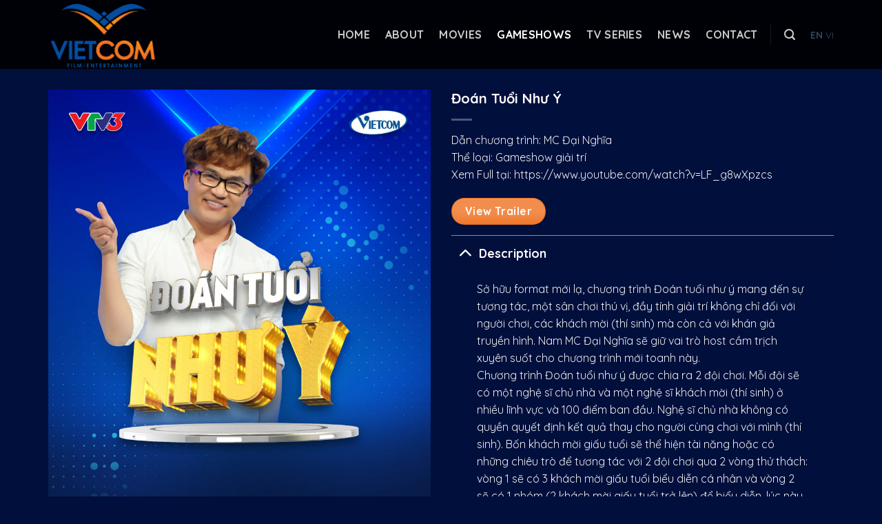

--- FILE ---
content_type: text/html; charset=UTF-8
request_url: https://vietcomfilm.com/product/doan-tuoi-nhu-y/
body_size: 20611
content:
<!DOCTYPE html>
<!--[if IE 9 ]> <html lang="en-US" class="ie9 loading-site no-js"> <![endif]-->
<!--[if IE 8 ]> <html lang="en-US" class="ie8 loading-site no-js"> <![endif]-->
<!--[if (gte IE 9)|!(IE)]><!--><html lang="en-US" class="loading-site no-js"> <!--<![endif]-->
<head>
	<meta charset="UTF-8" />
	<link rel="profile" href="http://gmpg.org/xfn/11" />
	<link rel="pingback" href="https://vietcomfilm.com/xmlrpc.php" />

	<script>(function(html){html.className = html.className.replace(/\bno-js\b/,'js')})(document.documentElement);</script>
<title>Đoán Tuổi Như Ý &#8211; VietCom Film &#8211; Entertainment</title>
<meta name='robots' content='max-image-preview:large' />
<meta name="viewport" content="width=device-width, initial-scale=1, maximum-scale=1" /><link rel='dns-prefetch' href='//cdn.jsdelivr.net' />
<link rel='dns-prefetch' href='//fonts.googleapis.com' />
<link rel="alternate" type="application/rss+xml" title="VietCom Film - Entertainment &raquo; Feed" href="https://vietcomfilm.com/feed/" />
<link rel="alternate" type="application/rss+xml" title="VietCom Film - Entertainment &raquo; Comments Feed" href="https://vietcomfilm.com/comments/feed/" />
<link rel="prefetch" href="https://vietcomfilm.com/wp-content/themes/flatsome/assets/js/chunk.countup.fe2c1016.js" />
<link rel="prefetch" href="https://vietcomfilm.com/wp-content/themes/flatsome/assets/js/chunk.sticky-sidebar.a58a6557.js" />
<link rel="prefetch" href="https://vietcomfilm.com/wp-content/themes/flatsome/assets/js/chunk.tooltips.29144c1c.js" />
<link rel="prefetch" href="https://vietcomfilm.com/wp-content/themes/flatsome/assets/js/chunk.vendors-popups.947eca5c.js" />
<link rel="prefetch" href="https://vietcomfilm.com/wp-content/themes/flatsome/assets/js/chunk.vendors-slider.f0d2cbc9.js" />
<script type="text/javascript">
/* <![CDATA[ */
window._wpemojiSettings = {"baseUrl":"https:\/\/s.w.org\/images\/core\/emoji\/14.0.0\/72x72\/","ext":".png","svgUrl":"https:\/\/s.w.org\/images\/core\/emoji\/14.0.0\/svg\/","svgExt":".svg","source":{"concatemoji":"https:\/\/vietcomfilm.com\/wp-includes\/js\/wp-emoji-release.min.js?ver=6.4.7"}};
/*! This file is auto-generated */
!function(i,n){var o,s,e;function c(e){try{var t={supportTests:e,timestamp:(new Date).valueOf()};sessionStorage.setItem(o,JSON.stringify(t))}catch(e){}}function p(e,t,n){e.clearRect(0,0,e.canvas.width,e.canvas.height),e.fillText(t,0,0);var t=new Uint32Array(e.getImageData(0,0,e.canvas.width,e.canvas.height).data),r=(e.clearRect(0,0,e.canvas.width,e.canvas.height),e.fillText(n,0,0),new Uint32Array(e.getImageData(0,0,e.canvas.width,e.canvas.height).data));return t.every(function(e,t){return e===r[t]})}function u(e,t,n){switch(t){case"flag":return n(e,"\ud83c\udff3\ufe0f\u200d\u26a7\ufe0f","\ud83c\udff3\ufe0f\u200b\u26a7\ufe0f")?!1:!n(e,"\ud83c\uddfa\ud83c\uddf3","\ud83c\uddfa\u200b\ud83c\uddf3")&&!n(e,"\ud83c\udff4\udb40\udc67\udb40\udc62\udb40\udc65\udb40\udc6e\udb40\udc67\udb40\udc7f","\ud83c\udff4\u200b\udb40\udc67\u200b\udb40\udc62\u200b\udb40\udc65\u200b\udb40\udc6e\u200b\udb40\udc67\u200b\udb40\udc7f");case"emoji":return!n(e,"\ud83e\udef1\ud83c\udffb\u200d\ud83e\udef2\ud83c\udfff","\ud83e\udef1\ud83c\udffb\u200b\ud83e\udef2\ud83c\udfff")}return!1}function f(e,t,n){var r="undefined"!=typeof WorkerGlobalScope&&self instanceof WorkerGlobalScope?new OffscreenCanvas(300,150):i.createElement("canvas"),a=r.getContext("2d",{willReadFrequently:!0}),o=(a.textBaseline="top",a.font="600 32px Arial",{});return e.forEach(function(e){o[e]=t(a,e,n)}),o}function t(e){var t=i.createElement("script");t.src=e,t.defer=!0,i.head.appendChild(t)}"undefined"!=typeof Promise&&(o="wpEmojiSettingsSupports",s=["flag","emoji"],n.supports={everything:!0,everythingExceptFlag:!0},e=new Promise(function(e){i.addEventListener("DOMContentLoaded",e,{once:!0})}),new Promise(function(t){var n=function(){try{var e=JSON.parse(sessionStorage.getItem(o));if("object"==typeof e&&"number"==typeof e.timestamp&&(new Date).valueOf()<e.timestamp+604800&&"object"==typeof e.supportTests)return e.supportTests}catch(e){}return null}();if(!n){if("undefined"!=typeof Worker&&"undefined"!=typeof OffscreenCanvas&&"undefined"!=typeof URL&&URL.createObjectURL&&"undefined"!=typeof Blob)try{var e="postMessage("+f.toString()+"("+[JSON.stringify(s),u.toString(),p.toString()].join(",")+"));",r=new Blob([e],{type:"text/javascript"}),a=new Worker(URL.createObjectURL(r),{name:"wpTestEmojiSupports"});return void(a.onmessage=function(e){c(n=e.data),a.terminate(),t(n)})}catch(e){}c(n=f(s,u,p))}t(n)}).then(function(e){for(var t in e)n.supports[t]=e[t],n.supports.everything=n.supports.everything&&n.supports[t],"flag"!==t&&(n.supports.everythingExceptFlag=n.supports.everythingExceptFlag&&n.supports[t]);n.supports.everythingExceptFlag=n.supports.everythingExceptFlag&&!n.supports.flag,n.DOMReady=!1,n.readyCallback=function(){n.DOMReady=!0}}).then(function(){return e}).then(function(){var e;n.supports.everything||(n.readyCallback(),(e=n.source||{}).concatemoji?t(e.concatemoji):e.wpemoji&&e.twemoji&&(t(e.twemoji),t(e.wpemoji)))}))}((window,document),window._wpemojiSettings);
/* ]]> */
</script>
<style id='wp-emoji-styles-inline-css' type='text/css'>

	img.wp-smiley, img.emoji {
		display: inline !important;
		border: none !important;
		box-shadow: none !important;
		height: 1em !important;
		width: 1em !important;
		margin: 0 0.07em !important;
		vertical-align: -0.1em !important;
		background: none !important;
		padding: 0 !important;
	}
</style>
<style id='wp-block-library-inline-css' type='text/css'>
:root{--wp-admin-theme-color:#007cba;--wp-admin-theme-color--rgb:0,124,186;--wp-admin-theme-color-darker-10:#006ba1;--wp-admin-theme-color-darker-10--rgb:0,107,161;--wp-admin-theme-color-darker-20:#005a87;--wp-admin-theme-color-darker-20--rgb:0,90,135;--wp-admin-border-width-focus:2px;--wp-block-synced-color:#7a00df;--wp-block-synced-color--rgb:122,0,223}@media (min-resolution:192dpi){:root{--wp-admin-border-width-focus:1.5px}}.wp-element-button{cursor:pointer}:root{--wp--preset--font-size--normal:16px;--wp--preset--font-size--huge:42px}:root .has-very-light-gray-background-color{background-color:#eee}:root .has-very-dark-gray-background-color{background-color:#313131}:root .has-very-light-gray-color{color:#eee}:root .has-very-dark-gray-color{color:#313131}:root .has-vivid-green-cyan-to-vivid-cyan-blue-gradient-background{background:linear-gradient(135deg,#00d084,#0693e3)}:root .has-purple-crush-gradient-background{background:linear-gradient(135deg,#34e2e4,#4721fb 50%,#ab1dfe)}:root .has-hazy-dawn-gradient-background{background:linear-gradient(135deg,#faaca8,#dad0ec)}:root .has-subdued-olive-gradient-background{background:linear-gradient(135deg,#fafae1,#67a671)}:root .has-atomic-cream-gradient-background{background:linear-gradient(135deg,#fdd79a,#004a59)}:root .has-nightshade-gradient-background{background:linear-gradient(135deg,#330968,#31cdcf)}:root .has-midnight-gradient-background{background:linear-gradient(135deg,#020381,#2874fc)}.has-regular-font-size{font-size:1em}.has-larger-font-size{font-size:2.625em}.has-normal-font-size{font-size:var(--wp--preset--font-size--normal)}.has-huge-font-size{font-size:var(--wp--preset--font-size--huge)}.has-text-align-center{text-align:center}.has-text-align-left{text-align:left}.has-text-align-right{text-align:right}#end-resizable-editor-section{display:none}.aligncenter{clear:both}.items-justified-left{justify-content:flex-start}.items-justified-center{justify-content:center}.items-justified-right{justify-content:flex-end}.items-justified-space-between{justify-content:space-between}.screen-reader-text{clip:rect(1px,1px,1px,1px);word-wrap:normal!important;border:0;-webkit-clip-path:inset(50%);clip-path:inset(50%);height:1px;margin:-1px;overflow:hidden;padding:0;position:absolute;width:1px}.screen-reader-text:focus{clip:auto!important;background-color:#ddd;-webkit-clip-path:none;clip-path:none;color:#444;display:block;font-size:1em;height:auto;left:5px;line-height:normal;padding:15px 23px 14px;text-decoration:none;top:5px;width:auto;z-index:100000}html :where(.has-border-color){border-style:solid}html :where([style*=border-top-color]){border-top-style:solid}html :where([style*=border-right-color]){border-right-style:solid}html :where([style*=border-bottom-color]){border-bottom-style:solid}html :where([style*=border-left-color]){border-left-style:solid}html :where([style*=border-width]){border-style:solid}html :where([style*=border-top-width]){border-top-style:solid}html :where([style*=border-right-width]){border-right-style:solid}html :where([style*=border-bottom-width]){border-bottom-style:solid}html :where([style*=border-left-width]){border-left-style:solid}html :where(img[class*=wp-image-]){height:auto;max-width:100%}:where(figure){margin:0 0 1em}html :where(.is-position-sticky){--wp-admin--admin-bar--position-offset:var(--wp-admin--admin-bar--height,0px)}@media screen and (max-width:600px){html :where(.is-position-sticky){--wp-admin--admin-bar--position-offset:0px}}
</style>
<style id='classic-theme-styles-inline-css' type='text/css'>
/*! This file is auto-generated */
.wp-block-button__link{color:#fff;background-color:#32373c;border-radius:9999px;box-shadow:none;text-decoration:none;padding:calc(.667em + 2px) calc(1.333em + 2px);font-size:1.125em}.wp-block-file__button{background:#32373c;color:#fff;text-decoration:none}
</style>
<link rel='stylesheet' id='photoswipe-css' href='https://vietcomfilm.com/wp-content/plugins/woocommerce/assets/css/photoswipe/photoswipe.min.css?ver=8.9.4' type='text/css' media='all' />
<link rel='stylesheet' id='photoswipe-default-skin-css' href='https://vietcomfilm.com/wp-content/plugins/woocommerce/assets/css/photoswipe/default-skin/default-skin.min.css?ver=8.9.4' type='text/css' media='all' />
<style id='woocommerce-inline-inline-css' type='text/css'>
.woocommerce form .form-row .required { visibility: visible; }
</style>
<link rel='stylesheet' id='flatsome-main-css' href='https://vietcomfilm.com/wp-content/themes/flatsome/assets/css/flatsome.css?ver=3.15.4' type='text/css' media='all' />
<style id='flatsome-main-inline-css' type='text/css'>
@font-face {
				font-family: "fl-icons";
				font-display: block;
				src: url(https://vietcomfilm.com/wp-content/themes/flatsome/assets/css/icons/fl-icons.eot?v=3.15.4);
				src:
					url(https://vietcomfilm.com/wp-content/themes/flatsome/assets/css/icons/fl-icons.eot#iefix?v=3.15.4) format("embedded-opentype"),
					url(https://vietcomfilm.com/wp-content/themes/flatsome/assets/css/icons/fl-icons.woff2?v=3.15.4) format("woff2"),
					url(https://vietcomfilm.com/wp-content/themes/flatsome/assets/css/icons/fl-icons.ttf?v=3.15.4) format("truetype"),
					url(https://vietcomfilm.com/wp-content/themes/flatsome/assets/css/icons/fl-icons.woff?v=3.15.4) format("woff"),
					url(https://vietcomfilm.com/wp-content/themes/flatsome/assets/css/icons/fl-icons.svg?v=3.15.4#fl-icons) format("svg");
			}
</style>
<link rel='stylesheet' id='flatsome-shop-css' href='https://vietcomfilm.com/wp-content/themes/flatsome/assets/css/flatsome-shop.css?ver=3.15.4' type='text/css' media='all' />
<link rel='stylesheet' id='flatsome-style-css' href='https://vietcomfilm.com/wp-content/themes/flatsome-child/style.css?ver=3.0' type='text/css' media='all' />
<link rel='stylesheet' id='flatsome-googlefonts-css' href='//fonts.googleapis.com/css?family=Quicksand%3Aregular%2C700%2Cregular%2C700%7CDancing+Script%3Aregular%2C400&#038;display=swap&#038;ver=3.9' type='text/css' media='all' />
<script type="text/javascript" src="https://vietcomfilm.com/wp-includes/js/jquery/jquery.min.js?ver=3.7.1" id="jquery-core-js"></script>
<script type="text/javascript" src="https://vietcomfilm.com/wp-includes/js/jquery/jquery-migrate.min.js?ver=3.4.1" id="jquery-migrate-js"></script>
<script type="text/javascript" src="https://vietcomfilm.com/wp-content/plugins/woocommerce/assets/js/jquery-blockui/jquery.blockUI.min.js?ver=2.7.0-wc.8.9.4" id="jquery-blockui-js" defer="defer" data-wp-strategy="defer"></script>
<script type="text/javascript" id="wc-add-to-cart-js-extra">
/* <![CDATA[ */
var wc_add_to_cart_params = {"ajax_url":"\/wp-admin\/admin-ajax.php","wc_ajax_url":"\/?wc-ajax=%%endpoint%%","i18n_view_cart":"View cart","cart_url":"https:\/\/vietcomfilm.com\/cart\/","is_cart":"","cart_redirect_after_add":"no","gt_translate_keys":["i18n_view_cart",{"key":"cart_url","format":"url"}]};
/* ]]> */
</script>
<script type="text/javascript" src="https://vietcomfilm.com/wp-content/plugins/woocommerce/assets/js/frontend/add-to-cart.min.js?ver=8.9.4" id="wc-add-to-cart-js" defer="defer" data-wp-strategy="defer"></script>
<script type="text/javascript" src="https://vietcomfilm.com/wp-content/plugins/woocommerce/assets/js/photoswipe/photoswipe.min.js?ver=4.1.1-wc.8.9.4" id="photoswipe-js" defer="defer" data-wp-strategy="defer"></script>
<script type="text/javascript" src="https://vietcomfilm.com/wp-content/plugins/woocommerce/assets/js/photoswipe/photoswipe-ui-default.min.js?ver=4.1.1-wc.8.9.4" id="photoswipe-ui-default-js" defer="defer" data-wp-strategy="defer"></script>
<script type="text/javascript" id="wc-single-product-js-extra">
/* <![CDATA[ */
var wc_single_product_params = {"i18n_required_rating_text":"Please select a rating","review_rating_required":"yes","flexslider":{"rtl":false,"animation":"slide","smoothHeight":true,"directionNav":false,"controlNav":"thumbnails","slideshow":false,"animationSpeed":500,"animationLoop":false,"allowOneSlide":false},"zoom_enabled":"","zoom_options":[],"photoswipe_enabled":"1","photoswipe_options":{"shareEl":false,"closeOnScroll":false,"history":false,"hideAnimationDuration":0,"showAnimationDuration":0},"flexslider_enabled":"","gt_translate_keys":["i18n_required_rating_text"]};
/* ]]> */
</script>
<script type="text/javascript" src="https://vietcomfilm.com/wp-content/plugins/woocommerce/assets/js/frontend/single-product.min.js?ver=8.9.4" id="wc-single-product-js" defer="defer" data-wp-strategy="defer"></script>
<script type="text/javascript" src="https://vietcomfilm.com/wp-content/plugins/woocommerce/assets/js/js-cookie/js.cookie.min.js?ver=2.1.4-wc.8.9.4" id="js-cookie-js" defer="defer" data-wp-strategy="defer"></script>
<script type="text/javascript" id="woocommerce-js-extra">
/* <![CDATA[ */
var woocommerce_params = {"ajax_url":"\/wp-admin\/admin-ajax.php","wc_ajax_url":"\/?wc-ajax=%%endpoint%%"};
/* ]]> */
</script>
<script type="text/javascript" src="https://vietcomfilm.com/wp-content/plugins/woocommerce/assets/js/frontend/woocommerce.min.js?ver=8.9.4" id="woocommerce-js" defer="defer" data-wp-strategy="defer"></script>
<link rel="https://api.w.org/" href="https://vietcomfilm.com/wp-json/" /><link rel="alternate" type="application/json" href="https://vietcomfilm.com/wp-json/wp/v2/product/2999" /><link rel="EditURI" type="application/rsd+xml" title="RSD" href="https://vietcomfilm.com/xmlrpc.php?rsd" />
<meta name="generator" content="WordPress 6.4.7" />
<meta name="generator" content="WooCommerce 8.9.4" />
<link rel="canonical" href="https://vietcomfilm.com/product/doan-tuoi-nhu-y/" />
<link rel='shortlink' href='https://vietcomfilm.com/?p=2999' />
<link rel="alternate" type="application/json+oembed" href="https://vietcomfilm.com/wp-json/oembed/1.0/embed?url=https%3A%2F%2Fvietcomfilm.com%2Fproduct%2Fdoan-tuoi-nhu-y%2F" />
<link rel="alternate" type="text/xml+oembed" href="https://vietcomfilm.com/wp-json/oembed/1.0/embed?url=https%3A%2F%2Fvietcomfilm.com%2Fproduct%2Fdoan-tuoi-nhu-y%2F&#038;format=xml" />
<style>.bg{opacity: 0; transition: opacity 1s; -webkit-transition: opacity 1s;} .bg-loaded{opacity: 1;}</style><!--[if IE]><link rel="stylesheet" type="text/css" href="https://vietcomfilm.com/wp-content/themes/flatsome/assets/css/ie-fallback.css"><script src="//cdnjs.cloudflare.com/ajax/libs/html5shiv/3.6.1/html5shiv.js"></script><script>var head = document.getElementsByTagName('head')[0],style = document.createElement('style');style.type = 'text/css';style.styleSheet.cssText = ':before,:after{content:none !important';head.appendChild(style);setTimeout(function(){head.removeChild(style);}, 0);</script><script src="https://vietcomfilm.com/wp-content/themes/flatsome/assets/libs/ie-flexibility.js"></script><![endif]-->	<noscript><style>.woocommerce-product-gallery{ opacity: 1 !important; }</style></noscript>
	<link rel="icon" href="https://vietcomfilm.com/wp-content/uploads/2021/03/cropped-Logo-VC-512x512-1-32x32.png" sizes="32x32" />
<link rel="icon" href="https://vietcomfilm.com/wp-content/uploads/2021/03/cropped-Logo-VC-512x512-1-192x192.png" sizes="192x192" />
<link rel="apple-touch-icon" href="https://vietcomfilm.com/wp-content/uploads/2021/03/cropped-Logo-VC-512x512-1-180x180.png" />
<meta name="msapplication-TileImage" content="https://vietcomfilm.com/wp-content/uploads/2021/03/cropped-Logo-VC-512x512-1-270x270.png" />
<style id="custom-css" type="text/css">:root {--primary-color: #ef7221;}html{background-color:#010f3c!important;}.container-width, .full-width .ubermenu-nav, .container, .row{max-width: 1170px}.row.row-collapse{max-width: 1140px}.row.row-small{max-width: 1162.5px}.row.row-large{max-width: 1200px}.sticky-add-to-cart--active, #wrapper,#main,#main.dark{background-color: #010f3c}.header-main{height: 100px}#logo img{max-height: 100px}#logo{width:200px;}.header-bottom{min-height: 55px}.header-top{min-height: 30px}.transparent .header-main{height: 90px}.transparent #logo img{max-height: 90px}.has-transparent + .page-title:first-of-type,.has-transparent + #main > .page-title,.has-transparent + #main > div > .page-title,.has-transparent + #main .page-header-wrapper:first-of-type .page-title{padding-top: 90px;}.header.show-on-scroll,.stuck .header-main{height:70px!important}.stuck #logo img{max-height: 70px!important}.header-bg-color {background-color: rgba(0,0,0,0.9)}.header-bottom {background-color: #f1f1f1}.stuck .header-main .nav > li > a{line-height: 50px }@media (max-width: 549px) {.header-main{height: 70px}#logo img{max-height: 70px}}.header-top{background-color:#034ea1!important;}/* Color */.accordion-title.active, .has-icon-bg .icon .icon-inner,.logo a, .primary.is-underline, .primary.is-link, .badge-outline .badge-inner, .nav-outline > li.active> a,.nav-outline >li.active > a, .cart-icon strong,[data-color='primary'], .is-outline.primary{color: #ef7221;}/* Color !important */[data-text-color="primary"]{color: #ef7221!important;}/* Background Color */[data-text-bg="primary"]{background-color: #ef7221;}/* Background */.scroll-to-bullets a,.featured-title, .label-new.menu-item > a:after, .nav-pagination > li > .current,.nav-pagination > li > span:hover,.nav-pagination > li > a:hover,.has-hover:hover .badge-outline .badge-inner,button[type="submit"], .button.wc-forward:not(.checkout):not(.checkout-button), .button.submit-button, .button.primary:not(.is-outline),.featured-table .title,.is-outline:hover, .has-icon:hover .icon-label,.nav-dropdown-bold .nav-column li > a:hover, .nav-dropdown.nav-dropdown-bold > li > a:hover, .nav-dropdown-bold.dark .nav-column li > a:hover, .nav-dropdown.nav-dropdown-bold.dark > li > a:hover, .header-vertical-menu__opener ,.is-outline:hover, .tagcloud a:hover,.grid-tools a, input[type='submit']:not(.is-form), .box-badge:hover .box-text, input.button.alt,.nav-box > li > a:hover,.nav-box > li.active > a,.nav-pills > li.active > a ,.current-dropdown .cart-icon strong, .cart-icon:hover strong, .nav-line-bottom > li > a:before, .nav-line-grow > li > a:before, .nav-line > li > a:before,.banner, .header-top, .slider-nav-circle .flickity-prev-next-button:hover svg, .slider-nav-circle .flickity-prev-next-button:hover .arrow, .primary.is-outline:hover, .button.primary:not(.is-outline), input[type='submit'].primary, input[type='submit'].primary, input[type='reset'].button, input[type='button'].primary, .badge-inner{background-color: #ef7221;}/* Border */.nav-vertical.nav-tabs > li.active > a,.scroll-to-bullets a.active,.nav-pagination > li > .current,.nav-pagination > li > span:hover,.nav-pagination > li > a:hover,.has-hover:hover .badge-outline .badge-inner,.accordion-title.active,.featured-table,.is-outline:hover, .tagcloud a:hover,blockquote, .has-border, .cart-icon strong:after,.cart-icon strong,.blockUI:before, .processing:before,.loading-spin, .slider-nav-circle .flickity-prev-next-button:hover svg, .slider-nav-circle .flickity-prev-next-button:hover .arrow, .primary.is-outline:hover{border-color: #ef7221}.nav-tabs > li.active > a{border-top-color: #ef7221}.widget_shopping_cart_content .blockUI.blockOverlay:before { border-left-color: #ef7221 }.woocommerce-checkout-review-order .blockUI.blockOverlay:before { border-left-color: #ef7221 }/* Fill */.slider .flickity-prev-next-button:hover svg,.slider .flickity-prev-next-button:hover .arrow{fill: #ef7221;}/* Background Color */[data-icon-label]:after, .secondary.is-underline:hover,.secondary.is-outline:hover,.icon-label,.button.secondary:not(.is-outline),.button.alt:not(.is-outline), .badge-inner.on-sale, .button.checkout, .single_add_to_cart_button, .current .breadcrumb-step{ background-color:#034ea1; }[data-text-bg="secondary"]{background-color: #034ea1;}/* Color */.secondary.is-underline,.secondary.is-link, .secondary.is-outline,.stars a.active, .star-rating:before, .woocommerce-page .star-rating:before,.star-rating span:before, .color-secondary{color: #034ea1}/* Color !important */[data-text-color="secondary"]{color: #034ea1!important;}/* Border */.secondary.is-outline:hover{border-color:#034ea1}.success.is-underline:hover,.success.is-outline:hover,.success{background-color: #81d742}.success-color, .success.is-link, .success.is-outline{color: #81d742;}.success-border{border-color: #81d742!important;}/* Color !important */[data-text-color="success"]{color: #81d742!important;}/* Background Color */[data-text-bg="success"]{background-color: #81d742;}.alert.is-underline:hover,.alert.is-outline:hover,.alert{background-color: #dd3333}.alert.is-link, .alert.is-outline, .color-alert{color: #dd3333;}/* Color !important */[data-text-color="alert"]{color: #dd3333!important;}/* Background Color */[data-text-bg="alert"]{background-color: #dd3333;}@media screen and (max-width: 549px){body{font-size: 100%;}}body{font-family:"Quicksand", sans-serif}body{font-weight: 0}.nav > li > a {font-family:"Quicksand", sans-serif;}.mobile-sidebar-levels-2 .nav > li > ul > li > a {font-family:"Quicksand", sans-serif;}.nav > li > a {font-weight: 700;}.mobile-sidebar-levels-2 .nav > li > ul > li > a {font-weight: 700;}h1,h2,h3,h4,h5,h6,.heading-font, .off-canvas-center .nav-sidebar.nav-vertical > li > a{font-family: "Quicksand", sans-serif;}h1,h2,h3,h4,h5,h6,.heading-font,.banner h1,.banner h2{font-weight: 700;}.alt-font{font-family: "Dancing Script", sans-serif;}.alt-font{font-weight: 400!important;}.shop-page-title.featured-title .title-overlay{background-color: #010f3c;}.has-equal-box-heights .box-image {padding-top: 142%;}.shop-page-title.featured-title .title-bg{ background-image: url(https://vietcomfilm.com/wp-content/uploads/2021/12/Poster_DTNY_2018-scaled.jpg)!important;}@media screen and (min-width: 550px){.products .box-vertical .box-image{min-width: 0px!important;width: 0px!important;}}.footer-1{background-color: rgba(0,0,0,0.9)}.footer-2{background-color: rgba(0,0,0,0.9)}.absolute-footer, html{background-color: rgba(0,0,0,0.9)}/* Custom CSS */span.count-up {font-size: 2em;font-weight: 600;}.product-title{font-size: 20px;font-weight: 600;}.op-7{opacity: 1;}.overlay-icon{background-color: rgb(237 113 32);width: 5em;height: 5em;}.overlay-icon i{font-size: 3.5em;}.page-loader {background-color: #000000e6 !important;}.label-new.menu-item > a:after{content:"New";}.label-hot.menu-item > a:after{content:"Hot";}.label-sale.menu-item > a:after{content:"Sale";}.label-popular.menu-item > a:after{content:"Popular";}</style>		<style type="text/css" id="wp-custom-css">
			.lightbox-by-id.lightbox-content.lightbox-white{
	border-radius: 5px;
}		</style>
		</head>

<body class="product-template-default single single-product postid-2999 theme-flatsome woocommerce woocommerce-page woocommerce-no-js full-width lightbox nav-dropdown-has-arrow nav-dropdown-has-shadow nav-dropdown-has-border parallax-mobile">


<a class="skip-link screen-reader-text" href="#main">Skip to content</a>

<div id="wrapper">

	
	<header id="header" class="header has-sticky sticky-jump">
		<div class="header-wrapper">
			<div id="masthead" class="header-main nav-dark">
      <div class="header-inner flex-row container logo-left medium-logo-center" role="navigation">

          <!-- Logo -->
          <div id="logo" class="flex-col logo">
            
<!-- Header logo -->
<a href="https://vietcomfilm.com/" title="VietCom Film &#8211; Entertainment" rel="home">
		<img width="658" height="405" src="https://vietcomfilm.com/wp-content/uploads/2021/03/Logo-VC-2020_FA-01.png" class="header_logo header-logo" alt="VietCom Film &#8211; Entertainment"/><img  width="658" height="405" src="https://vietcomfilm.com/wp-content/uploads/2021/03/Logo-VC-2020_FA-01.png" class="header-logo-dark" alt="VietCom Film &#8211; Entertainment"/></a>
          </div>

          <!-- Mobile Left Elements -->
          <div class="flex-col show-for-medium flex-left">
            <ul class="mobile-nav nav nav-left ">
              <li class="nav-icon has-icon">
  		<a href="#" data-open="#main-menu" data-pos="left" data-bg="main-menu-overlay" data-color="" class="is-small" aria-label="Menu" aria-controls="main-menu" aria-expanded="false">
		
		  <i class="icon-menu" ></i>
		  		</a>
	</li>            </ul>
          </div>

          <!-- Left Elements -->
          <div class="flex-col hide-for-medium flex-left
            flex-grow">
            <ul class="header-nav header-nav-main nav nav-left  nav-size-large nav-spacing-large nav-uppercase" >
                          </ul>
          </div>

          <!-- Right Elements -->
          <div class="flex-col hide-for-medium flex-right">
            <ul class="header-nav header-nav-main nav nav-right  nav-size-large nav-spacing-large nav-uppercase">
              <li id="menu-item-2402" class="menu-item menu-item-type-post_type menu-item-object-page menu-item-home menu-item-2402 menu-item-design-default"><a href="https://vietcomfilm.com/" class="nav-top-link">Home</a></li>
<li id="menu-item-2874" class="menu-item menu-item-type-post_type menu-item-object-page menu-item-2874 menu-item-design-default"><a href="https://vietcomfilm.com/about-us/" class="nav-top-link">About</a></li>
<li id="menu-item-2718" class="menu-item menu-item-type-taxonomy menu-item-object-product_cat menu-item-2718 menu-item-design-default"><a href="https://vietcomfilm.com/product-category/movies/" class="nav-top-link">Movies</a></li>
<li id="menu-item-2717" class="menu-item menu-item-type-taxonomy menu-item-object-product_cat current-product-ancestor current-menu-parent current-product-parent menu-item-2717 active menu-item-design-default"><a href="https://vietcomfilm.com/product-category/gameshows/" class="nav-top-link">Gameshows</a></li>
<li id="menu-item-2719" class="menu-item menu-item-type-taxonomy menu-item-object-product_cat menu-item-2719 menu-item-design-default"><a href="https://vietcomfilm.com/product-category/tv-series/" class="nav-top-link">TV Series</a></li>
<li id="menu-item-3316" class="menu-item menu-item-type-taxonomy menu-item-object-category menu-item-3316 menu-item-design-default"><a href="https://vietcomfilm.com/category/news/" class="nav-top-link">News</a></li>
<li id="menu-item-2875" class="menu-item menu-item-type-post_type menu-item-object-page menu-item-2875 menu-item-design-default"><a href="https://vietcomfilm.com/contact/" class="nav-top-link">Contact</a></li>
<li class="header-divider"></li><li class="header-search header-search-lightbox has-icon">
			<a href="#search-lightbox" aria-label="Search" data-open="#search-lightbox" data-focus="input.search-field"
		class="is-small">
		<i class="icon-search" style="font-size:16px;"></i></a>
			
	<div id="search-lightbox" class="mfp-hide dark text-center">
		<div class="searchform-wrapper ux-search-box relative is-large"><form role="search" method="get" class="searchform" action="https://vietcomfilm.com/">
	<div class="flex-row relative">
						<div class="flex-col flex-grow">
			<label class="screen-reader-text" for="woocommerce-product-search-field-0">Search for:</label>
			<input type="search" id="woocommerce-product-search-field-0" class="search-field mb-0" placeholder="Search..." value="" name="s" />
			<input type="hidden" name="post_type" value="product" />
					</div>
		<div class="flex-col">
			<button type="submit" value="Search" class="ux-search-submit submit-button secondary button icon mb-0" aria-label="Submit">
				<i class="icon-search" ></i>			</button>
		</div>
	</div>
	<div class="live-search-results text-left z-top"></div>
</form>
</div>	</div>
</li>
<li class="html custom html_topbar_left"><div class="gtranslate_wrapper" id="gt-wrapper-81244593"></div></li>            </ul>
          </div>

          <!-- Mobile Right Elements -->
          <div class="flex-col show-for-medium flex-right">
            <ul class="mobile-nav nav nav-right ">
              <li class="header-search header-search-lightbox has-icon">
			<a href="#search-lightbox" aria-label="Search" data-open="#search-lightbox" data-focus="input.search-field"
		class="is-small">
		<i class="icon-search" style="font-size:16px;"></i></a>
			
	<div id="search-lightbox" class="mfp-hide dark text-center">
		<div class="searchform-wrapper ux-search-box relative is-large"><form role="search" method="get" class="searchform" action="https://vietcomfilm.com/">
	<div class="flex-row relative">
						<div class="flex-col flex-grow">
			<label class="screen-reader-text" for="woocommerce-product-search-field-1">Search for:</label>
			<input type="search" id="woocommerce-product-search-field-1" class="search-field mb-0" placeholder="Search..." value="" name="s" />
			<input type="hidden" name="post_type" value="product" />
					</div>
		<div class="flex-col">
			<button type="submit" value="Search" class="ux-search-submit submit-button secondary button icon mb-0" aria-label="Submit">
				<i class="icon-search" ></i>			</button>
		</div>
	</div>
	<div class="live-search-results text-left z-top"></div>
</form>
</div>	</div>
</li>
            </ul>
          </div>

      </div>
     
            <div class="container"><div class="top-divider full-width"></div></div>
      </div>
<div class="header-bg-container fill"><div class="header-bg-image fill"></div><div class="header-bg-color fill"></div></div>		</div>
	</header>

	
	<main id="main" class="dark dark-page-wrapper">

	<div class="shop-container">
		
			<div class="container">
	<div class="woocommerce-notices-wrapper"></div></div>
<div id="product-2999" class="product type-product post-2999 status-publish first instock product_cat-gameshows has-post-thumbnail shipping-taxable product-type-simple">

	<div class="custom-product-page ux-layout-2674 ux-layout-scope-global">

			<section class="section" id="section_1149177075">
		<div class="bg section-bg fill bg-fill  bg-loaded" >

			
			
			

		</div>

		

		<div class="section-content relative">
			

<div class="row"  id="row-1114090912">


	<div id="col-821702648" class="col medium-6 small-12 large-6"  >
				<div class="col-inner"  >
			
			


<div class="product-images relative mb-half has-hover woocommerce-product-gallery woocommerce-product-gallery--with-images woocommerce-product-gallery--columns-4 images" data-columns="4">

  <div class="badge-container is-larger absolute left top z-1">
</div>

  <div class="image-tools absolute top show-on-hover right z-3">
      </div>

  <figure class="woocommerce-product-gallery__wrapper product-gallery-slider slider slider-nav-small mb-half"
        data-flickity-options='{
                "cellAlign": "center",
                "wrapAround": true,
                "autoPlay": false,
                "prevNextButtons":true,
                "adaptiveHeight": true,
                "imagesLoaded": true,
                "lazyLoad": 1,
                "dragThreshold" : 15,
                "pageDots": false,
                "rightToLeft": false       }'>
    <div data-thumb="https://vietcomfilm.com/wp-content/uploads/2021/12/Poster_DTNY_2018-scaled.jpg" data-thumb-alt="" class="woocommerce-product-gallery__image slide first"><a href="https://vietcomfilm.com/wp-content/uploads/2021/12/Poster_DTNY_2018-scaled.jpg"><img width="1829" height="2560" src="https://vietcomfilm.com/wp-content/uploads/2021/12/Poster_DTNY_2018-scaled.jpg" class="wp-post-image skip-lazy" alt="" title="Poster_DTNY_2018" data-caption="" data-src="https://vietcomfilm.com/wp-content/uploads/2021/12/Poster_DTNY_2018-scaled.jpg" data-large_image="https://vietcomfilm.com/wp-content/uploads/2021/12/Poster_DTNY_2018-scaled.jpg" data-large_image_width="1829" data-large_image_height="2560" decoding="async" fetchpriority="high" /></a></div>  </figure>

  <div class="image-tools absolute bottom left z-3">
        <a href="#product-zoom" class="zoom-button button is-outline circle icon tooltip hide-for-small" title="Zoom">
      <i class="icon-expand" ></i>    </a>
   </div>
</div>



		</div>
					</div>

	

	<div id="col-632676228" class="col medium-6 small-12 large-6"  >
				<div class="col-inner"  >
			
			

<div class="product-title-container"><h1 class="product-title product_title entry-title">
	Đoán Tuổi Như Ý</h1>

	<div class="is-divider small"></div>
</div>

<div class="product-short-description">
	<p>Dẫn chương trình: MC Đại Nghĩa<br />
Thể loại: Gameshow giải trí<br />
Xem Full tại: <a href="https://www.youtube.com/watch?v=LF_g8wXpzcs">https://www.youtube.com/watch?v=LF_g8wXpzcs</a></p>
</div>


<a class="button primary is-shade lowercase" style="border-radius:99px;" href="#view-trailer-2999">View Trailer</a>	<div id="view-trailer-2999"
	     class="lightbox-by-id lightbox-content mfp-hide lightbox-white "
	     style="max-width:600px ;padding:5px">
		 <iframe width="600" height="400" src="https://www.youtube.com/embed/" title="YouTube video player" frameborder="5px" allow="accelerometer; autoplay; clipboard-write; encrypted-media; gyroscope; picture-in-picture" allowfullscreen></iframe> 	</div>
	
	

<div class="product-page-accordian">
	<div class="accordion" rel="1">
				<div class="accordion-item">
			<a class="accordion-title plain" href="javascript:void();">
				<button class="toggle"><i class="icon-angle-down"></i></button>
				Description			</a>
			<div class="accordion-inner">
				

<div>Sở hữu format mới lạ, chương trình Đoán tuổi như ý mang đến sự tương tác, một sân chơi thú vị, đầy tính giải trí không chỉ đối với người chơi, các khách mời (thí sinh) mà còn cả với khán giả truyền hình. Nam MC Đại Nghĩa sẽ giữ vai trò host cầm trịch xuyên suốt cho chương trình mới toanh này.</div>
<div></div>
<div>Chương trình Đoán tuổi như ý được chia ra 2 đội chơi. Mỗi đội sẽ có một nghệ sĩ chủ nhà và một nghệ sĩ khách mời (thí sinh) ở nhiều lĩnh vực và 100 điểm ban đầu. Nghệ sĩ chủ nhà không có quyền quyết định kết quả thay cho người cùng chơi với mình (thí sinh). Bốn khách mời giấu tuổi sẽ thể hiện tài năng hoặc có những chiêu trò để tương tác với 2 đội chơi qua 2 vòng thử thách: vòng 1 sẽ có 3 khách mời giấu tuổi biểu diễn cá nhân và vòng 2 sẽ có 1 nhóm (2 khách mời giấu tuổi trở lên) để biểu diễn, lúc này đội chơi chiến thắng ở vòng 1 sẽ được tiếp tục đi tiếp vòng 2 và phải đoán tổng số tuổi của nhóm khách mời giấu tuổi ở vòng 2. Đội chiến thắng là đội sẽ vượt qua hai vòng thử thách. Điều này giúp cho Đoán tuổi như ý có tính tương tác, giải trí cao cũng như mang đến luồng gió mới đến cho khán giả truyền hình.</div>
			</div>
		</div>
			</div>
</div>


<div class="product_meta">

	
	
	<span class="posted_in">Category: <a href="https://vietcomfilm.com/product-category/gameshows/" rel="tag">Gameshows</a></span>
	
	
</div>


<div class="social-icons share-icons share-row relative icon-style-fill" ></div>

		</div>
					</div>

	

</div>

		</div>

		
<style>
#section_1149177075 {
  padding-top: 30px;
  padding-bottom: 30px;
}
#section_1149177075 .ux-shape-divider--top svg {
  height: 150px;
  --divider-top-width: 100%;
}
#section_1149177075 .ux-shape-divider--bottom svg {
  height: 150px;
  --divider-width: 100%;
}
</style>
	</section>
	
	<section class="section" id="section_1963985070">
		<div class="bg section-bg fill bg-fill  bg-loaded" >

			
			
			

		</div>

		

		<div class="section-content relative">
			

<div class="row"  id="row-2141681550">


	<div id="col-1572925312" class="col small-12 large-12"  >
				<div class="col-inner"  >
			
			


	<div class="related related-products-wrapper product-section">

					<h3 class="product-section-title container-width product-section-title-related pt-half pb-half uppercase">
				Related products			</h3>
		

	
  
    <div class="row has-equal-box-heights equalize-box large-columns-4 medium-columns-3 small-columns-2 row-small slider row-slider slider-nav-reveal slider-nav-push"  data-flickity-options='{"imagesLoaded": true, "groupCells": "100%", "dragThreshold" : 5, "cellAlign": "left","wrapAround": true,"prevNextButtons": true,"percentPosition": true,"pageDots": false, "rightToLeft": false, "autoPlay" : false}'>

  
		<div class="product-small col has-hover product type-product post-2997 status-publish instock product_cat-gameshows has-post-thumbnail shipping-taxable product-type-simple">
	<div class="col-inner">
	
<div class="badge-container absolute left top z-1">
</div>
	<div class="product-small box ">
		<div class="box-image">
			<div class="image-glow">
				<a href="https://vietcomfilm.com/product/nhom-nhay-sieu-viet/" aria-label="Nhóm Nhảy Siêu Việt">
					<img width="1920" height="2560" src="https://vietcomfilm.com/wp-content/uploads/2021/12/Poster_Nhom-nhay-SV3_2020-scaled.jpg" class="attachment-woocommerce_thumbnail size-woocommerce_thumbnail" alt="" decoding="async" />				</a>
			</div>
			<div class="image-tools is-small top right show-on-hover">
							</div>
			<div class="image-tools is-small hide-for-small bottom left show-on-hover">
							</div>
			<div class="image-tools grid-tools text-center hide-for-small bottom hover-slide-in show-on-hover">
				<a class="quick-view quick-view-added" href="#view-trailer-2997">View Trailer</a>	<div id="view-trailer-2997"
	     class="lightbox-by-id lightbox-content mfp-hide lightbox-white "
	     style="max-width:600px ;padding:5px">
		 <iframe width="600" height="400" src="https://www.youtube.com/embed/" title="YouTube video player" frameborder="5px" allow="accelerometer; autoplay; clipboard-write; encrypted-media; gyroscope; picture-in-picture" allowfullscreen></iframe> 	</div>
	
				</div>
					</div>

		<div class="box-text box-text-products text-center grid-style-2">
			<div class="title-wrapper">		<p class="category uppercase is-smaller no-text-overflow product-cat op-7">
			Gameshows		</p>
	<p class="name product-title woocommerce-loop-product__title"><a href="https://vietcomfilm.com/product/nhom-nhay-sieu-viet/" class="woocommerce-LoopProduct-link woocommerce-loop-product__link">Nhóm Nhảy Siêu Việt</a></p></div><div class="price-wrapper">
</div>		</div>
	</div>
		</div>
</div><div class="product-small col has-hover product type-product post-2959 status-publish instock product_cat-gameshows has-post-thumbnail shipping-taxable product-type-simple">
	<div class="col-inner">
	
<div class="badge-container absolute left top z-1">
</div>
	<div class="product-small box ">
		<div class="box-image">
			<div class="image-glow">
				<a href="https://vietcomfilm.com/product/100-giay-ruc-ro/" aria-label="100 Giây Rực Rỡ">
					<img width="1810" height="2560" src="https://vietcomfilm.com/wp-content/uploads/2021/12/118085820_2754309394811162_6899941314737347362_n-scaled.jpg" class="attachment-woocommerce_thumbnail size-woocommerce_thumbnail" alt="" decoding="async" />				</a>
			</div>
			<div class="image-tools is-small top right show-on-hover">
							</div>
			<div class="image-tools is-small hide-for-small bottom left show-on-hover">
							</div>
			<div class="image-tools grid-tools text-center hide-for-small bottom hover-slide-in show-on-hover">
				<a class="quick-view quick-view-added" href="#view-trailer-2959">View Trailer</a>	<div id="view-trailer-2959"
	     class="lightbox-by-id lightbox-content mfp-hide lightbox-white "
	     style="max-width:600px ;padding:5px">
		 <iframe width="600" height="400" src="https://www.youtube.com/embed/" title="YouTube video player" frameborder="5px" allow="accelerometer; autoplay; clipboard-write; encrypted-media; gyroscope; picture-in-picture" allowfullscreen></iframe> 	</div>
	
				</div>
					</div>

		<div class="box-text box-text-products text-center grid-style-2">
			<div class="title-wrapper">		<p class="category uppercase is-smaller no-text-overflow product-cat op-7">
			Gameshows		</p>
	<p class="name product-title woocommerce-loop-product__title"><a href="https://vietcomfilm.com/product/100-giay-ruc-ro/" class="woocommerce-LoopProduct-link woocommerce-loop-product__link">100 Giây Rực Rỡ</a></p></div><div class="price-wrapper">
</div>		</div>
	</div>
		</div>
</div><div class="product-small col has-hover product type-product post-3001 status-publish last instock product_cat-gameshows has-post-thumbnail shipping-taxable product-type-simple">
	<div class="col-inner">
	
<div class="badge-container absolute left top z-1">
</div>
	<div class="product-small box ">
		<div class="box-image">
			<div class="image-glow">
				<a href="https://vietcomfilm.com/product/mot-nua-hoan-my/" aria-label="Một Nửa Hoàn Mỹ">
					<img width="1991" height="2560" src="https://vietcomfilm.com/wp-content/uploads/2021/12/Poster_MNHM_2018-scaled.jpg" class="attachment-woocommerce_thumbnail size-woocommerce_thumbnail" alt="" decoding="async" loading="lazy" />				</a>
			</div>
			<div class="image-tools is-small top right show-on-hover">
							</div>
			<div class="image-tools is-small hide-for-small bottom left show-on-hover">
							</div>
			<div class="image-tools grid-tools text-center hide-for-small bottom hover-slide-in show-on-hover">
				<a class="quick-view quick-view-added" href="#view-trailer-3001">View Trailer</a>	<div id="view-trailer-3001"
	     class="lightbox-by-id lightbox-content mfp-hide lightbox-white "
	     style="max-width:600px ;padding:5px">
		 <iframe width="600" height="400" src="https://www.youtube.com/embed/" title="YouTube video player" frameborder="5px" allow="accelerometer; autoplay; clipboard-write; encrypted-media; gyroscope; picture-in-picture" allowfullscreen></iframe> 	</div>
	
				</div>
					</div>

		<div class="box-text box-text-products text-center grid-style-2">
			<div class="title-wrapper">		<p class="category uppercase is-smaller no-text-overflow product-cat op-7">
			Gameshows		</p>
	<p class="name product-title woocommerce-loop-product__title"><a href="https://vietcomfilm.com/product/mot-nua-hoan-my/" class="woocommerce-LoopProduct-link woocommerce-loop-product__link">Một Nửa Hoàn Mỹ</a></p></div><div class="price-wrapper">
</div>		</div>
	</div>
		</div>
</div><div class="product-small col has-hover product type-product post-2882 status-publish first instock product_cat-gameshows has-post-thumbnail shipping-taxable product-type-simple">
	<div class="col-inner">
	
<div class="badge-container absolute left top z-1">
</div>
	<div class="product-small box ">
		<div class="box-image">
			<div class="image-glow">
				<a href="https://vietcomfilm.com/product/title-film/" aria-label="Một Trăm Triệu Một Phút">
					<img width="1240" height="1754" src="https://vietcomfilm.com/wp-content/uploads/2021/01/game_2.png" class="attachment-woocommerce_thumbnail size-woocommerce_thumbnail" alt="" decoding="async" loading="lazy" />				</a>
			</div>
			<div class="image-tools is-small top right show-on-hover">
							</div>
			<div class="image-tools is-small hide-for-small bottom left show-on-hover">
							</div>
			<div class="image-tools grid-tools text-center hide-for-small bottom hover-slide-in show-on-hover">
				<a class="quick-view quick-view-added" href="#view-trailer-2882">View Trailer</a>	<div id="view-trailer-2882"
	     class="lightbox-by-id lightbox-content mfp-hide lightbox-white "
	     style="max-width:600px ;padding:5px">
		 <iframe width="600" height="400" src="https://www.youtube.com/embed/watch?v=UVHjo0Y6IPc" title="YouTube video player" frameborder="5px" allow="accelerometer; autoplay; clipboard-write; encrypted-media; gyroscope; picture-in-picture" allowfullscreen></iframe> 	</div>
	
				</div>
					</div>

		<div class="box-text box-text-products text-center grid-style-2">
			<div class="title-wrapper">		<p class="category uppercase is-smaller no-text-overflow product-cat op-7">
			Gameshows		</p>
	<p class="name product-title woocommerce-loop-product__title"><a href="https://vietcomfilm.com/product/title-film/" class="woocommerce-LoopProduct-link woocommerce-loop-product__link">Một Trăm Triệu Một Phút</a></p></div><div class="price-wrapper">
</div>		</div>
	</div>
		</div>
</div><div class="product-small col has-hover product type-product post-2747 status-publish instock product_cat-gameshows has-post-thumbnail shipping-taxable product-type-simple">
	<div class="col-inner">
	
<div class="badge-container absolute left top z-1">
</div>
	<div class="product-small box ">
		<div class="box-image">
			<div class="image-glow">
				<a href="https://vietcomfilm.com/product/toi-chu-nhat-vui-ve/" aria-label="Tối chủ nhật vui vẻ">
					<img width="1240" height="1754" src="https://vietcomfilm.com/wp-content/uploads/2021/01/game_3.png" class="attachment-woocommerce_thumbnail size-woocommerce_thumbnail" alt="" decoding="async" loading="lazy" />				</a>
			</div>
			<div class="image-tools is-small top right show-on-hover">
							</div>
			<div class="image-tools is-small hide-for-small bottom left show-on-hover">
							</div>
			<div class="image-tools grid-tools text-center hide-for-small bottom hover-slide-in show-on-hover">
				<a class="quick-view quick-view-added" href="#view-trailer-2747">View Trailer</a>	<div id="view-trailer-2747"
	     class="lightbox-by-id lightbox-content mfp-hide lightbox-white "
	     style="max-width:600px ;padding:5px">
		 <iframe width="600" height="400" src="https://www.youtube.com/embed/" title="YouTube video player" frameborder="5px" allow="accelerometer; autoplay; clipboard-write; encrypted-media; gyroscope; picture-in-picture" allowfullscreen></iframe> 	</div>
	
				</div>
					</div>

		<div class="box-text box-text-products text-center grid-style-2">
			<div class="title-wrapper">		<p class="category uppercase is-smaller no-text-overflow product-cat op-7">
			Gameshows		</p>
	<p class="name product-title woocommerce-loop-product__title"><a href="https://vietcomfilm.com/product/toi-chu-nhat-vui-ve/" class="woocommerce-LoopProduct-link woocommerce-loop-product__link">Tối chủ nhật vui vẻ</a></p></div><div class="price-wrapper">
</div>		</div>
	</div>
		</div>
</div><div class="product-small col has-hover product type-product post-3006 status-publish instock product_cat-gameshows has-post-thumbnail shipping-taxable product-type-simple">
	<div class="col-inner">
	
<div class="badge-container absolute left top z-1">
</div>
	<div class="product-small box ">
		<div class="box-image">
			<div class="image-glow">
				<a href="https://vietcomfilm.com/product/nguoi-nghe-si-da-tai/" aria-label="Người Nghệ Sĩ Đa Tài">
					<img width="1706" height="2560" src="https://vietcomfilm.com/wp-content/uploads/2021/12/Poster_NNSDT_2017-scaled.jpg" class="attachment-woocommerce_thumbnail size-woocommerce_thumbnail" alt="" decoding="async" loading="lazy" />				</a>
			</div>
			<div class="image-tools is-small top right show-on-hover">
							</div>
			<div class="image-tools is-small hide-for-small bottom left show-on-hover">
							</div>
			<div class="image-tools grid-tools text-center hide-for-small bottom hover-slide-in show-on-hover">
				<a class="quick-view quick-view-added" href="#view-trailer-3006">View Trailer</a>	<div id="view-trailer-3006"
	     class="lightbox-by-id lightbox-content mfp-hide lightbox-white "
	     style="max-width:600px ;padding:5px">
		 <iframe width="600" height="400" src="https://www.youtube.com/embed/" title="YouTube video player" frameborder="5px" allow="accelerometer; autoplay; clipboard-write; encrypted-media; gyroscope; picture-in-picture" allowfullscreen></iframe> 	</div>
	
				</div>
					</div>

		<div class="box-text box-text-products text-center grid-style-2">
			<div class="title-wrapper">		<p class="category uppercase is-smaller no-text-overflow product-cat op-7">
			Gameshows		</p>
	<p class="name product-title woocommerce-loop-product__title"><a href="https://vietcomfilm.com/product/nguoi-nghe-si-da-tai/" class="woocommerce-LoopProduct-link woocommerce-loop-product__link">Người Nghệ Sĩ Đa Tài</a></p></div><div class="price-wrapper">
</div>		</div>
	</div>
		</div>
</div><div class="product-small col has-hover product type-product post-3013 status-publish last instock product_cat-gameshows has-post-thumbnail shipping-taxable product-type-simple">
	<div class="col-inner">
	
<div class="badge-container absolute left top z-1">
</div>
	<div class="product-small box ">
		<div class="box-image">
			<div class="image-glow">
				<a href="https://vietcomfilm.com/product/thu-thach-nguoi-noi-tieng/" aria-label="Thử Thách Người Nổi Tiếng">
					<img width="1805" height="2560" src="https://vietcomfilm.com/wp-content/uploads/2021/12/Poster_TTNNT-2015-scaled.jpg" class="attachment-woocommerce_thumbnail size-woocommerce_thumbnail" alt="" decoding="async" loading="lazy" />				</a>
			</div>
			<div class="image-tools is-small top right show-on-hover">
							</div>
			<div class="image-tools is-small hide-for-small bottom left show-on-hover">
							</div>
			<div class="image-tools grid-tools text-center hide-for-small bottom hover-slide-in show-on-hover">
				<a class="quick-view quick-view-added" href="#view-trailer-3013">View Trailer</a>	<div id="view-trailer-3013"
	     class="lightbox-by-id lightbox-content mfp-hide lightbox-white "
	     style="max-width:600px ;padding:5px">
		 <iframe width="600" height="400" src="https://www.youtube.com/embed/" title="YouTube video player" frameborder="5px" allow="accelerometer; autoplay; clipboard-write; encrypted-media; gyroscope; picture-in-picture" allowfullscreen></iframe> 	</div>
	
				</div>
					</div>

		<div class="box-text box-text-products text-center grid-style-2">
			<div class="title-wrapper">		<p class="category uppercase is-smaller no-text-overflow product-cat op-7">
			Gameshows		</p>
	<p class="name product-title woocommerce-loop-product__title"><a href="https://vietcomfilm.com/product/thu-thach-nguoi-noi-tieng/" class="woocommerce-LoopProduct-link woocommerce-loop-product__link">Thử Thách Người Nổi Tiếng</a></p></div><div class="price-wrapper">
</div>		</div>
	</div>
		</div>
</div><div class="product-small col has-hover product type-product post-3008 status-publish first instock product_cat-gameshows has-post-thumbnail shipping-taxable product-type-simple">
	<div class="col-inner">
	
<div class="badge-container absolute left top z-1">
</div>
	<div class="product-small box ">
		<div class="box-image">
			<div class="image-glow">
				<a href="https://vietcomfilm.com/product/sieu-nhi-tranh-tai/" aria-label="Siêu Nhí Tranh Tài">
					<img width="1240" height="1754" src="https://vietcomfilm.com/wp-content/uploads/2021/12/Poster_Sieu-Nhi-Tranh-Tai-1.jpg" class="attachment-woocommerce_thumbnail size-woocommerce_thumbnail" alt="" decoding="async" loading="lazy" />				</a>
			</div>
			<div class="image-tools is-small top right show-on-hover">
							</div>
			<div class="image-tools is-small hide-for-small bottom left show-on-hover">
							</div>
			<div class="image-tools grid-tools text-center hide-for-small bottom hover-slide-in show-on-hover">
				<a class="quick-view quick-view-added" href="#view-trailer-3008">View Trailer</a>	<div id="view-trailer-3008"
	     class="lightbox-by-id lightbox-content mfp-hide lightbox-white "
	     style="max-width:600px ;padding:5px">
		 <iframe width="600" height="400" src="https://www.youtube.com/embed/" title="YouTube video player" frameborder="5px" allow="accelerometer; autoplay; clipboard-write; encrypted-media; gyroscope; picture-in-picture" allowfullscreen></iframe> 	</div>
	
				</div>
					</div>

		<div class="box-text box-text-products text-center grid-style-2">
			<div class="title-wrapper">		<p class="category uppercase is-smaller no-text-overflow product-cat op-7">
			Gameshows		</p>
	<p class="name product-title woocommerce-loop-product__title"><a href="https://vietcomfilm.com/product/sieu-nhi-tranh-tai/" class="woocommerce-LoopProduct-link woocommerce-loop-product__link">Siêu Nhí Tranh Tài</a></p></div><div class="price-wrapper">
</div>		</div>
	</div>
		</div>
</div>
		</div>
	</div>

	

		</div>
					</div>

	

</div>

		</div>

		
<style>
#section_1963985070 {
  padding-top: 30px;
  padding-bottom: 30px;
}
#section_1963985070 .ux-shape-divider--top svg {
  height: 150px;
  --divider-top-width: 100%;
}
#section_1963985070 .ux-shape-divider--bottom svg {
  height: 150px;
  --divider-width: 100%;
}
</style>
	</section>
				<div id="product-sidebar" class="mfp-hide">
				<div class="sidebar-inner">
									</div>
			</div>

	</div>

	
</div>

		
	</div><!-- shop container -->

</main>

<footer id="footer" class="footer-wrapper">

		<section class="section dark" id="section_1941385351">
		<div class="bg section-bg fill bg-fill  bg-loaded" >

			
			
			

		</div>

		

		<div class="section-content relative">
			

<div class="row"  id="row-1419330369">


	<div id="col-1638036581" class="col medium-6 small-12 large-6"  >
				<div class="col-inner"  >
			
			

<div class="container section-title-container" ><h3 class="section-title section-title-normal"><b></b><span class="section-title-main" >Contact Information</span><b></b></h3></div>

<p><b>VIETCOM BUILDING</b><br />7 - 9 Dang Thai Mai, Ward 7, Phu Nhuan District, HCMC</p>
<p><b>Phone:</b> (+84 28) 62.583.515 <br /><b>Email:</b> information@vietcomfilm.com</p>

		</div>
					</div>

	

	<div id="col-1575358770" class="col medium-3 small-12 large-3"  >
				<div class="col-inner"  >
			
			

<div class="container section-title-container" ><h3 class="section-title section-title-normal"><b></b><span class="section-title-main" >About</span><b></b></h3></div>

	<div class="ux-menu stack stack-col justify-start ux-menu--divider-solid">
		

	<div class="ux-menu-link flex menu-item">
		<a class="ux-menu-link__link flex" href="https://vietcomfilm.com/about-us/"  >
			<i class="ux-menu-link__icon text-center icon-angle-right" ></i>			<span class="ux-menu-link__text">
				About			</span>
		</a>
	</div>
	

	<div class="ux-menu-link flex menu-item">
		<a class="ux-menu-link__link flex" href="https://vietcomfilm.com/contact/"  >
			<i class="ux-menu-link__icon text-center icon-angle-right" ></i>			<span class="ux-menu-link__text">
				Contact			</span>
		</a>
	</div>
	


	</div>
	
<div class="social-icons follow-icons" ><span>Follow us:</span><a href="https://www.facebook.com/VietComPhim/" target="_blank" data-label="Facebook" rel="noopener noreferrer nofollow" class="icon primary button circle facebook tooltip" title="Follow on Facebook" aria-label="Follow on Facebook"><i class="icon-facebook" ></i></a><a href="https://www.tiktok.com/@vietcomfilmproduction" target="_blank" rel="noopener noreferrer nofollow" data-label="TikTok" class="icon primary button circle tiktok tooltip" title="Follow on TikTok" aria-label="Follow on TikTok"><i class="icon-tiktok" ></i></a><a href="https://www.youtube.com/c/iONETVTube/featured" target="_blank" rel="noopener noreferrer nofollow" data-label="YouTube" class="icon primary button circle  youtube tooltip" title="Follow on YouTube" aria-label="Follow on YouTube"><i class="icon-youtube" ></i></a></div>


		</div>
					</div>

	

	<div id="col-677547388" class="col medium-3 small-12 large-3"  >
				<div class="col-inner"  >
			
			

<p><iframe src="https://www.google.com/maps/embed?pb=!1m18!1m12!1m3!1d3919.10868282408!2d106.68748081505672!3d10.802987392303514!2m3!1f0!2f0!3f0!3m2!1i1024!2i768!4f13.1!3m3!1m2!1s0x317528c119e28dbf%3A0xdd77d6b9a6e48e20!2sH%C3%A3ng%20phim%20VietCom!5e0!3m2!1svi!2s!4v1644809993188!5m2!1svi!2s" width="600" height="200" style="border:0;" allowfullscreen="" loading="lazy"></iframe></p>

		</div>
					</div>

	

</div>

		</div>

		
<style>
#section_1941385351 {
  padding-top: 30px;
  padding-bottom: 30px;
  background-color: rgba(0, 0, 0, 0.9);
}
#section_1941385351 .ux-shape-divider--top svg {
  height: 150px;
  --divider-top-width: 100%;
}
#section_1941385351 .ux-shape-divider--bottom svg {
  height: 150px;
  --divider-width: 100%;
}
</style>
	</section>
	
<div class="absolute-footer dark medium-text-center text-center">
  <div class="container clearfix">

    
    <div class="footer-primary pull-left">
            <div class="copyright-footer">
        Copyright 2026 © <strong>Vietcom Flim</strong>      </div>
          </div>
  </div>
</div>

<a href="#top" class="back-to-top button icon invert plain fixed bottom z-1 is-outline hide-for-medium circle" id="top-link" aria-label="Go to top"><i class="icon-angle-up" ></i></a>

</footer>

</div>

<div id="main-menu" class="mobile-sidebar no-scrollbar mfp-hide">

	
	<div class="sidebar-menu no-scrollbar ">

		
					<ul class="nav nav-sidebar nav-vertical nav-uppercase" data-tab="1">
				<li class="header-search-form search-form html relative has-icon">
	<div class="header-search-form-wrapper">
		<div class="searchform-wrapper ux-search-box relative is-normal"><form role="search" method="get" class="searchform" action="https://vietcomfilm.com/">
	<div class="flex-row relative">
						<div class="flex-col flex-grow">
			<label class="screen-reader-text" for="woocommerce-product-search-field-2">Search for:</label>
			<input type="search" id="woocommerce-product-search-field-2" class="search-field mb-0" placeholder="Search..." value="" name="s" />
			<input type="hidden" name="post_type" value="product" />
					</div>
		<div class="flex-col">
			<button type="submit" value="Search" class="ux-search-submit submit-button secondary button icon mb-0" aria-label="Submit">
				<i class="icon-search" ></i>			</button>
		</div>
	</div>
	<div class="live-search-results text-left z-top"></div>
</form>
</div>	</div>
</li><li class="menu-item menu-item-type-post_type menu-item-object-page menu-item-home menu-item-2402"><a href="https://vietcomfilm.com/">Home</a></li>
<li class="menu-item menu-item-type-post_type menu-item-object-page menu-item-2874"><a href="https://vietcomfilm.com/about-us/">About</a></li>
<li class="menu-item menu-item-type-taxonomy menu-item-object-product_cat menu-item-2718"><a href="https://vietcomfilm.com/product-category/movies/">Movies</a></li>
<li class="menu-item menu-item-type-taxonomy menu-item-object-product_cat current-product-ancestor current-menu-parent current-product-parent menu-item-2717"><a href="https://vietcomfilm.com/product-category/gameshows/">Gameshows</a></li>
<li class="menu-item menu-item-type-taxonomy menu-item-object-product_cat menu-item-2719"><a href="https://vietcomfilm.com/product-category/tv-series/">TV Series</a></li>
<li class="menu-item menu-item-type-taxonomy menu-item-object-category menu-item-3316"><a href="https://vietcomfilm.com/category/news/">News</a></li>
<li class="menu-item menu-item-type-post_type menu-item-object-page menu-item-2875"><a href="https://vietcomfilm.com/contact/">Contact</a></li>
<li class="menu-item menu-item-gtranslate menu-item-has-children notranslate"><a href="#" data-gt-lang="en" class="gt-current-wrapper notranslate">EN</a><ul class="dropdown-menu sub-menu"><li class="menu-item menu-item-gtranslate-child"><a href="#" data-gt-lang="en" class="gt-current-lang notranslate">EN</a></li><li class="menu-item menu-item-gtranslate-child"><a href="#" data-gt-lang="vi" class="notranslate">VI</a></li></ul></li>			</ul>
		
		
	</div>

	
</div>
    <div id="login-form-popup" class="lightbox-content mfp-hide">
            <div class="woocommerce-notices-wrapper"></div>
<div class="account-container lightbox-inner">

	
			<div class="account-login-inner">

				<h3 class="uppercase">Login</h3>

				<form class="woocommerce-form woocommerce-form-login login" method="post">

					
					<p class="woocommerce-form-row woocommerce-form-row--wide form-row form-row-wide">
						<label for="username">Username or email address&nbsp;<span class="required">*</span></label>
						<input type="text" class="woocommerce-Input woocommerce-Input--text input-text" name="username" id="username" autocomplete="username" value="" />					</p>
					<p class="woocommerce-form-row woocommerce-form-row--wide form-row form-row-wide">
						<label for="password">Password&nbsp;<span class="required">*</span></label>
						<input class="woocommerce-Input woocommerce-Input--text input-text" type="password" name="password" id="password" autocomplete="current-password" />
					</p>

					
					<p class="form-row">
						<label class="woocommerce-form__label woocommerce-form__label-for-checkbox woocommerce-form-login__rememberme">
							<input class="woocommerce-form__input woocommerce-form__input-checkbox" name="rememberme" type="checkbox" id="rememberme" value="forever" /> <span>Remember me</span>
						</label>
						<input type="hidden" id="woocommerce-login-nonce" name="woocommerce-login-nonce" value="0b1577ae18" /><input type="hidden" name="_wp_http_referer" value="/product/doan-tuoi-nhu-y/" />						<button type="submit" class="woocommerce-button button woocommerce-form-login__submit" name="login" value="Log in">Log in</button>
					</p>
					<p class="woocommerce-LostPassword lost_password">
						<a href="https://vietcomfilm.com/lost-password/">Lost your password?</a>
					</p>

					
				</form>
			</div>

			
</div>

          </div>
  
<!-- Root element of PhotoSwipe. Must have class pswp. -->
<div class="pswp" tabindex="-1" role="dialog" aria-hidden="true">

	<!-- Background of PhotoSwipe. It's a separate element as animating opacity is faster than rgba(). -->
	<div class="pswp__bg"></div>

	<!-- Slides wrapper with overflow:hidden. -->
	<div class="pswp__scroll-wrap">

		<!-- Container that holds slides.
		PhotoSwipe keeps only 3 of them in the DOM to save memory.
		Don't modify these 3 pswp__item elements, data is added later on. -->
		<div class="pswp__container">
			<div class="pswp__item"></div>
			<div class="pswp__item"></div>
			<div class="pswp__item"></div>
		</div>

		<!-- Default (PhotoSwipeUI_Default) interface on top of sliding area. Can be changed. -->
		<div class="pswp__ui pswp__ui--hidden">

			<div class="pswp__top-bar">

				<!--  Controls are self-explanatory. Order can be changed. -->

				<div class="pswp__counter"></div>

				<button class="pswp__button pswp__button--close" aria-label="Close (Esc)"></button>

				<button class="pswp__button pswp__button--zoom" aria-label="Zoom in/out"></button>

				<div class="pswp__preloader">
					<div class="loading-spin"></div>
				</div>
			</div>

			<div class="pswp__share-modal pswp__share-modal--hidden pswp__single-tap">
				<div class="pswp__share-tooltip"></div>
			</div>

			<button class="pswp__button--arrow--left" aria-label="Previous (arrow left)"></button>

			<button class="pswp__button--arrow--right" aria-label="Next (arrow right)"></button>

			<div class="pswp__caption">
				<div class="pswp__caption__center"></div>
			</div>

		</div>

	</div>

</div>
	<script type='text/javascript'>
		(function () {
			var c = document.body.className;
			c = c.replace(/woocommerce-no-js/, 'woocommerce-js');
			document.body.className = c;
		})();
	</script>
	<link rel='stylesheet' id='wc-blocks-style-css' href='https://vietcomfilm.com/wp-content/plugins/woocommerce/assets/client/blocks/wc-blocks.css?ver=wc-8.9.4' type='text/css' media='all' />
<style id='global-styles-inline-css' type='text/css'>
body{--wp--preset--color--black: #000000;--wp--preset--color--cyan-bluish-gray: #abb8c3;--wp--preset--color--white: #ffffff;--wp--preset--color--pale-pink: #f78da7;--wp--preset--color--vivid-red: #cf2e2e;--wp--preset--color--luminous-vivid-orange: #ff6900;--wp--preset--color--luminous-vivid-amber: #fcb900;--wp--preset--color--light-green-cyan: #7bdcb5;--wp--preset--color--vivid-green-cyan: #00d084;--wp--preset--color--pale-cyan-blue: #8ed1fc;--wp--preset--color--vivid-cyan-blue: #0693e3;--wp--preset--color--vivid-purple: #9b51e0;--wp--preset--gradient--vivid-cyan-blue-to-vivid-purple: linear-gradient(135deg,rgba(6,147,227,1) 0%,rgb(155,81,224) 100%);--wp--preset--gradient--light-green-cyan-to-vivid-green-cyan: linear-gradient(135deg,rgb(122,220,180) 0%,rgb(0,208,130) 100%);--wp--preset--gradient--luminous-vivid-amber-to-luminous-vivid-orange: linear-gradient(135deg,rgba(252,185,0,1) 0%,rgba(255,105,0,1) 100%);--wp--preset--gradient--luminous-vivid-orange-to-vivid-red: linear-gradient(135deg,rgba(255,105,0,1) 0%,rgb(207,46,46) 100%);--wp--preset--gradient--very-light-gray-to-cyan-bluish-gray: linear-gradient(135deg,rgb(238,238,238) 0%,rgb(169,184,195) 100%);--wp--preset--gradient--cool-to-warm-spectrum: linear-gradient(135deg,rgb(74,234,220) 0%,rgb(151,120,209) 20%,rgb(207,42,186) 40%,rgb(238,44,130) 60%,rgb(251,105,98) 80%,rgb(254,248,76) 100%);--wp--preset--gradient--blush-light-purple: linear-gradient(135deg,rgb(255,206,236) 0%,rgb(152,150,240) 100%);--wp--preset--gradient--blush-bordeaux: linear-gradient(135deg,rgb(254,205,165) 0%,rgb(254,45,45) 50%,rgb(107,0,62) 100%);--wp--preset--gradient--luminous-dusk: linear-gradient(135deg,rgb(255,203,112) 0%,rgb(199,81,192) 50%,rgb(65,88,208) 100%);--wp--preset--gradient--pale-ocean: linear-gradient(135deg,rgb(255,245,203) 0%,rgb(182,227,212) 50%,rgb(51,167,181) 100%);--wp--preset--gradient--electric-grass: linear-gradient(135deg,rgb(202,248,128) 0%,rgb(113,206,126) 100%);--wp--preset--gradient--midnight: linear-gradient(135deg,rgb(2,3,129) 0%,rgb(40,116,252) 100%);--wp--preset--font-size--small: 13px;--wp--preset--font-size--medium: 20px;--wp--preset--font-size--large: 36px;--wp--preset--font-size--x-large: 42px;--wp--preset--spacing--20: 0.44rem;--wp--preset--spacing--30: 0.67rem;--wp--preset--spacing--40: 1rem;--wp--preset--spacing--50: 1.5rem;--wp--preset--spacing--60: 2.25rem;--wp--preset--spacing--70: 3.38rem;--wp--preset--spacing--80: 5.06rem;--wp--preset--shadow--natural: 6px 6px 9px rgba(0, 0, 0, 0.2);--wp--preset--shadow--deep: 12px 12px 50px rgba(0, 0, 0, 0.4);--wp--preset--shadow--sharp: 6px 6px 0px rgba(0, 0, 0, 0.2);--wp--preset--shadow--outlined: 6px 6px 0px -3px rgba(255, 255, 255, 1), 6px 6px rgba(0, 0, 0, 1);--wp--preset--shadow--crisp: 6px 6px 0px rgba(0, 0, 0, 1);}:where(.is-layout-flex){gap: 0.5em;}:where(.is-layout-grid){gap: 0.5em;}body .is-layout-flow > .alignleft{float: left;margin-inline-start: 0;margin-inline-end: 2em;}body .is-layout-flow > .alignright{float: right;margin-inline-start: 2em;margin-inline-end: 0;}body .is-layout-flow > .aligncenter{margin-left: auto !important;margin-right: auto !important;}body .is-layout-constrained > .alignleft{float: left;margin-inline-start: 0;margin-inline-end: 2em;}body .is-layout-constrained > .alignright{float: right;margin-inline-start: 2em;margin-inline-end: 0;}body .is-layout-constrained > .aligncenter{margin-left: auto !important;margin-right: auto !important;}body .is-layout-constrained > :where(:not(.alignleft):not(.alignright):not(.alignfull)){max-width: var(--wp--style--global--content-size);margin-left: auto !important;margin-right: auto !important;}body .is-layout-constrained > .alignwide{max-width: var(--wp--style--global--wide-size);}body .is-layout-flex{display: flex;}body .is-layout-flex{flex-wrap: wrap;align-items: center;}body .is-layout-flex > *{margin: 0;}body .is-layout-grid{display: grid;}body .is-layout-grid > *{margin: 0;}:where(.wp-block-columns.is-layout-flex){gap: 2em;}:where(.wp-block-columns.is-layout-grid){gap: 2em;}:where(.wp-block-post-template.is-layout-flex){gap: 1.25em;}:where(.wp-block-post-template.is-layout-grid){gap: 1.25em;}.has-black-color{color: var(--wp--preset--color--black) !important;}.has-cyan-bluish-gray-color{color: var(--wp--preset--color--cyan-bluish-gray) !important;}.has-white-color{color: var(--wp--preset--color--white) !important;}.has-pale-pink-color{color: var(--wp--preset--color--pale-pink) !important;}.has-vivid-red-color{color: var(--wp--preset--color--vivid-red) !important;}.has-luminous-vivid-orange-color{color: var(--wp--preset--color--luminous-vivid-orange) !important;}.has-luminous-vivid-amber-color{color: var(--wp--preset--color--luminous-vivid-amber) !important;}.has-light-green-cyan-color{color: var(--wp--preset--color--light-green-cyan) !important;}.has-vivid-green-cyan-color{color: var(--wp--preset--color--vivid-green-cyan) !important;}.has-pale-cyan-blue-color{color: var(--wp--preset--color--pale-cyan-blue) !important;}.has-vivid-cyan-blue-color{color: var(--wp--preset--color--vivid-cyan-blue) !important;}.has-vivid-purple-color{color: var(--wp--preset--color--vivid-purple) !important;}.has-black-background-color{background-color: var(--wp--preset--color--black) !important;}.has-cyan-bluish-gray-background-color{background-color: var(--wp--preset--color--cyan-bluish-gray) !important;}.has-white-background-color{background-color: var(--wp--preset--color--white) !important;}.has-pale-pink-background-color{background-color: var(--wp--preset--color--pale-pink) !important;}.has-vivid-red-background-color{background-color: var(--wp--preset--color--vivid-red) !important;}.has-luminous-vivid-orange-background-color{background-color: var(--wp--preset--color--luminous-vivid-orange) !important;}.has-luminous-vivid-amber-background-color{background-color: var(--wp--preset--color--luminous-vivid-amber) !important;}.has-light-green-cyan-background-color{background-color: var(--wp--preset--color--light-green-cyan) !important;}.has-vivid-green-cyan-background-color{background-color: var(--wp--preset--color--vivid-green-cyan) !important;}.has-pale-cyan-blue-background-color{background-color: var(--wp--preset--color--pale-cyan-blue) !important;}.has-vivid-cyan-blue-background-color{background-color: var(--wp--preset--color--vivid-cyan-blue) !important;}.has-vivid-purple-background-color{background-color: var(--wp--preset--color--vivid-purple) !important;}.has-black-border-color{border-color: var(--wp--preset--color--black) !important;}.has-cyan-bluish-gray-border-color{border-color: var(--wp--preset--color--cyan-bluish-gray) !important;}.has-white-border-color{border-color: var(--wp--preset--color--white) !important;}.has-pale-pink-border-color{border-color: var(--wp--preset--color--pale-pink) !important;}.has-vivid-red-border-color{border-color: var(--wp--preset--color--vivid-red) !important;}.has-luminous-vivid-orange-border-color{border-color: var(--wp--preset--color--luminous-vivid-orange) !important;}.has-luminous-vivid-amber-border-color{border-color: var(--wp--preset--color--luminous-vivid-amber) !important;}.has-light-green-cyan-border-color{border-color: var(--wp--preset--color--light-green-cyan) !important;}.has-vivid-green-cyan-border-color{border-color: var(--wp--preset--color--vivid-green-cyan) !important;}.has-pale-cyan-blue-border-color{border-color: var(--wp--preset--color--pale-cyan-blue) !important;}.has-vivid-cyan-blue-border-color{border-color: var(--wp--preset--color--vivid-cyan-blue) !important;}.has-vivid-purple-border-color{border-color: var(--wp--preset--color--vivid-purple) !important;}.has-vivid-cyan-blue-to-vivid-purple-gradient-background{background: var(--wp--preset--gradient--vivid-cyan-blue-to-vivid-purple) !important;}.has-light-green-cyan-to-vivid-green-cyan-gradient-background{background: var(--wp--preset--gradient--light-green-cyan-to-vivid-green-cyan) !important;}.has-luminous-vivid-amber-to-luminous-vivid-orange-gradient-background{background: var(--wp--preset--gradient--luminous-vivid-amber-to-luminous-vivid-orange) !important;}.has-luminous-vivid-orange-to-vivid-red-gradient-background{background: var(--wp--preset--gradient--luminous-vivid-orange-to-vivid-red) !important;}.has-very-light-gray-to-cyan-bluish-gray-gradient-background{background: var(--wp--preset--gradient--very-light-gray-to-cyan-bluish-gray) !important;}.has-cool-to-warm-spectrum-gradient-background{background: var(--wp--preset--gradient--cool-to-warm-spectrum) !important;}.has-blush-light-purple-gradient-background{background: var(--wp--preset--gradient--blush-light-purple) !important;}.has-blush-bordeaux-gradient-background{background: var(--wp--preset--gradient--blush-bordeaux) !important;}.has-luminous-dusk-gradient-background{background: var(--wp--preset--gradient--luminous-dusk) !important;}.has-pale-ocean-gradient-background{background: var(--wp--preset--gradient--pale-ocean) !important;}.has-electric-grass-gradient-background{background: var(--wp--preset--gradient--electric-grass) !important;}.has-midnight-gradient-background{background: var(--wp--preset--gradient--midnight) !important;}.has-small-font-size{font-size: var(--wp--preset--font-size--small) !important;}.has-medium-font-size{font-size: var(--wp--preset--font-size--medium) !important;}.has-large-font-size{font-size: var(--wp--preset--font-size--large) !important;}.has-x-large-font-size{font-size: var(--wp--preset--font-size--x-large) !important;}
</style>
<link rel='stylesheet' id='dashicons-css' href='https://vietcomfilm.com/wp-includes/css/dashicons.min.css?ver=6.4.7' type='text/css' media='all' />
<link rel='stylesheet' id='wordfence-ls-login-css' href='https://vietcomfilm.com/wp-content/plugins/wordfence/modules/login-security/css/login.1766263234.css?ver=1.1.15' type='text/css' media='all' />
<script type="text/javascript" src="https://vietcomfilm.com/wp-content/plugins/woocommerce/assets/js/sourcebuster/sourcebuster.min.js?ver=8.9.4" id="sourcebuster-js-js"></script>
<script type="text/javascript" id="wc-order-attribution-js-extra">
/* <![CDATA[ */
var wc_order_attribution = {"params":{"lifetime":1.0e-5,"session":30,"ajaxurl":"https:\/\/vietcomfilm.com\/wp-admin\/admin-ajax.php","prefix":"wc_order_attribution_","allowTracking":true},"fields":{"source_type":"current.typ","referrer":"current_add.rf","utm_campaign":"current.cmp","utm_source":"current.src","utm_medium":"current.mdm","utm_content":"current.cnt","utm_id":"current.id","utm_term":"current.trm","session_entry":"current_add.ep","session_start_time":"current_add.fd","session_pages":"session.pgs","session_count":"udata.vst","user_agent":"udata.uag"}};
/* ]]> */
</script>
<script type="text/javascript" src="https://vietcomfilm.com/wp-content/plugins/woocommerce/assets/js/frontend/order-attribution.min.js?ver=8.9.4" id="wc-order-attribution-js"></script>
<script type="text/javascript" src="https://vietcomfilm.com/wp-content/themes/flatsome/inc/extensions/flatsome-live-search/flatsome-live-search.js?ver=3.15.4" id="flatsome-live-search-js"></script>
<script type="text/javascript" src="https://vietcomfilm.com/wp-includes/js/dist/vendor/wp-polyfill-inert.min.js?ver=3.1.2" id="wp-polyfill-inert-js"></script>
<script type="text/javascript" src="https://vietcomfilm.com/wp-includes/js/dist/vendor/regenerator-runtime.min.js?ver=0.14.0" id="regenerator-runtime-js"></script>
<script type="text/javascript" src="https://vietcomfilm.com/wp-includes/js/dist/vendor/wp-polyfill.min.js?ver=3.15.0" id="wp-polyfill-js"></script>
<script type="text/javascript" src="https://vietcomfilm.com/wp-includes/js/hoverIntent.min.js?ver=1.10.2" id="hoverIntent-js"></script>
<script type="text/javascript" id="flatsome-js-js-extra">
/* <![CDATA[ */
var flatsomeVars = {"theme":{"version":"3.15.4"},"ajaxurl":"https:\/\/vietcomfilm.com\/wp-admin\/admin-ajax.php","rtl":"","sticky_height":"70","assets_url":"https:\/\/vietcomfilm.com\/wp-content\/themes\/flatsome\/assets\/js\/","lightbox":{"close_markup":"<button title=\"%title%\" type=\"button\" class=\"mfp-close\"><svg xmlns=\"http:\/\/www.w3.org\/2000\/svg\" width=\"28\" height=\"28\" viewBox=\"0 0 24 24\" fill=\"none\" stroke=\"currentColor\" stroke-width=\"2\" stroke-linecap=\"round\" stroke-linejoin=\"round\" class=\"feather feather-x\"><line x1=\"18\" y1=\"6\" x2=\"6\" y2=\"18\"><\/line><line x1=\"6\" y1=\"6\" x2=\"18\" y2=\"18\"><\/line><\/svg><\/button>","close_btn_inside":false},"user":{"can_edit_pages":false},"i18n":{"mainMenu":"Main Menu"},"options":{"cookie_notice_version":"1","swatches_layout":false,"swatches_box_select_event":false,"swatches_box_behavior_selected":false,"swatches_box_update_urls":"1","swatches_box_reset":false,"swatches_box_reset_extent":false,"swatches_box_reset_time":300,"search_result_latency":"0"},"is_mini_cart_reveal":""};
/* ]]> */
</script>
<script type="text/javascript" src="https://vietcomfilm.com/wp-content/themes/flatsome/assets/js/flatsome.js?ver=dfed7b62b19c7bfa50899e873935db6f" id="flatsome-js-js"></script>
<script type="text/javascript" src="https://vietcomfilm.com/wp-content/themes/flatsome/assets/js/woocommerce.js?ver=7a63f7aa2c4bbf851812535d8e4e7958" id="flatsome-theme-woocommerce-js-js"></script>
<!--[if IE]>
<script type="text/javascript" src="https://cdn.jsdelivr.net/npm/intersection-observer-polyfill@0.1.0/dist/IntersectionObserver.js?ver=0.1.0" id="intersection-observer-polyfill-js"></script>
<![endif]-->
<script type="text/javascript" id="gt_widget_script_81244593-js-before">
/* <![CDATA[ */
window.gtranslateSettings = /* document.write */ window.gtranslateSettings || {};window.gtranslateSettings['81244593'] = {"default_language":"en","languages":["en","vi"],"url_structure":"sub_directory","wrapper_selector":"#gt-wrapper-81244593","horizontal_position":"inline","flags_location":"\/wp-content\/plugins\/gtranslate\/flags\/"};
/* ]]> */
</script><script src="https://vietcomfilm.com/wp-content/plugins/gtranslate/js/lc.js?ver=6.4.7" data-no-optimize="1" data-no-minify="1" data-gt-orig-url="/product/doan-tuoi-nhu-y/" data-gt-orig-domain="vietcomfilm.com" data-gt-widget-id="81244593" defer></script><!--[if IE]>
<script type="text/javascript" src="https://cdn.jsdelivr.net/gh/nuxodin/ie11CustomProperties@4.0.1/ie11CustomProperties.min.js?ver=4.0.1" id="css-vars-polyfill-js"></script>
<![endif]-->
<script type="text/javascript" id="gt_widget_script_71398176-js-before">
/* <![CDATA[ */
window.gtranslateSettings = /* document.write */ window.gtranslateSettings || {};window.gtranslateSettings['71398176'] = {"default_language":"en","languages":["en","vi"],"url_structure":"sub_directory","flag_style":"3d","flag_size":24,"alt_flags":[],"flags_location":"\/wp-content\/plugins\/gtranslate\/flags\/"};
/* ]]> */
</script><script src="https://vietcomfilm.com/wp-content/plugins/gtranslate/js/base.js?ver=6.4.7" data-no-optimize="1" data-no-minify="1" data-gt-orig-url="/product/doan-tuoi-nhu-y/" data-gt-orig-domain="vietcomfilm.com" data-gt-widget-id="71398176" defer></script><script type="text/javascript" id="wordfence-ls-login-js-extra">
/* <![CDATA[ */
var WFLS_LOGIN_TRANSLATIONS = {"Message to Support":"Message to Support","Send":"Send","An error was encountered while trying to send the message. Please try again.":"An error was encountered while trying to send the message. Please try again.","<strong>ERROR<\/strong>: An error was encountered while trying to send the message. Please try again.":"<strong>ERROR<\/strong>: An error was encountered while trying to send the message. Please try again.","Login failed with status code 403. Please contact the site administrator.":"Login failed with status code 403. Please contact the site administrator.","<strong>ERROR<\/strong>: Login failed with status code 403. Please contact the site administrator.":"<strong>ERROR<\/strong>: Login failed with status code 403. Please contact the site administrator.","Login failed with status code 503. Please contact the site administrator.":"Login failed with status code 503. Please contact the site administrator.","<strong>ERROR<\/strong>: Login failed with status code 503. Please contact the site administrator.":"<strong>ERROR<\/strong>: Login failed with status code 503. Please contact the site administrator.","Wordfence 2FA Code":"Wordfence 2FA Code","Remember for 30 days":"Remember for 30 days","Log In":"Log In","<strong>ERROR<\/strong>: An error was encountered while trying to authenticate. Please try again.":"<strong>ERROR<\/strong>: An error was encountered while trying to authenticate. Please try again.","The Wordfence 2FA Code can be found within the authenticator app you used when first activating two-factor authentication. You may also use one of your recovery codes.":"The Wordfence 2FA Code can be found within the authenticator app you used when first activating two-factor authentication. You may also use one of your recovery codes."};
var WFLSVars = {"ajaxurl":"\/wp-admin\/admin-ajax.php","nonce":"e2b57b94ba","recaptchasitekey":"","useCAPTCHA":"","allowremember":"1","verification":null};
/* ]]> */
</script>
<script type="text/javascript" src="https://vietcomfilm.com/wp-content/plugins/wordfence/modules/login-security/js/login.1766263234.js?ver=1.1.15" id="wordfence-ls-login-js"></script>
</body>
</html>
